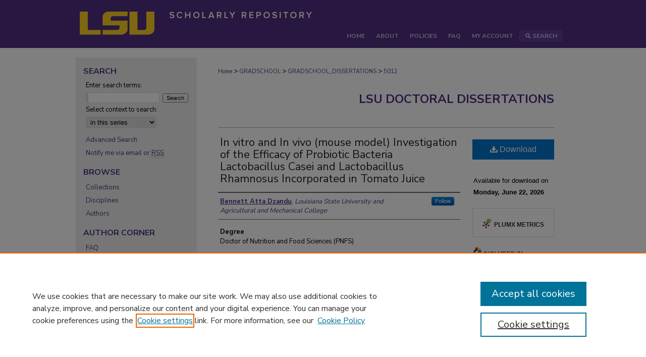

--- FILE ---
content_type: text/html; charset=UTF-8
request_url: https://repository.lsu.edu/gradschool_dissertations/5012/
body_size: 9063
content:

<!DOCTYPE html>
<html lang="en">
<head><!-- inj yui3-seed: --><script type='text/javascript' src='//cdnjs.cloudflare.com/ajax/libs/yui/3.6.0/yui/yui-min.js'></script><script type='text/javascript' src='//ajax.googleapis.com/ajax/libs/jquery/1.10.2/jquery.min.js'></script><!-- Adobe Analytics --><script type='text/javascript' src='https://assets.adobedtm.com/4a848ae9611a/d0e96722185b/launch-d525bb0064d8.min.js'></script><script type='text/javascript' src=/assets/nr_browser_production.js></script>

<!-- def.1 -->
<meta charset="utf-8">
<meta name="viewport" content="width=device-width">
<title>
"In vitro and In vivo (mouse model) Investigation of the Efficacy of Pr" by Bennett Atta Dzandu
</title>


<!-- FILE article_meta-tags.inc --><!-- FILE: /srv/sequoia/main/data/assets/site/article_meta-tags.inc -->
<meta itemprop="name" content="In vitro and In vivo (mouse model) Investigation of the Efficacy of Probiotic Bacteria Lactobacillus Casei and Lactobacillus Rhamnosus Incorporated in Tomato Juice">
<meta property="og:title" content="In vitro and In vivo (mouse model) Investigation of the Efficacy of Probiotic Bacteria Lactobacillus Casei and Lactobacillus Rhamnosus Incorporated in Tomato Juice">
<meta name="twitter:title" content="In vitro and In vivo (mouse model) Investigation of the Efficacy of Probiotic Bacteria Lactobacillus Casei and Lactobacillus Rhamnosus Incorporated in Tomato Juice">
<meta property="article:author" content="Bennett Atta Dzandu">
<meta name="author" content="Bennett Atta Dzandu">
<meta name="robots" content="noodp, noydir">
<meta name="description" content="Fruit and vegetable production in Ghana were estimated at 371,811 tons in 2017 with tomatoes ranked among the top four most cultivated vegetables. The majority of the production goes to waste due to spoilage and lack of processing. Probiotics have recently gained much attention owing to claims about their potential health benefits. However, the inability of certain probiotics to survive gastric conditions remain a potential setback. Tomatoes can be processed into value added products including those fortified with probiotics. Such value-added products can be used as protectant for the delivery of probiotics to improve gut health. The objective of this study was to investigate the in vitro and in vivo (mouse model) efficacy of probiotic bacteria Lactobacillus casei and Lactobacillus rhamnosus for reducing colitis. The normally discarded tomato pomace obtained during tomato juice extraction which has fiber content of 24% was also investigated as a protectant for the probiotic bacteria. For the in vitrotest, the viability of probiotics Lactobacillus rhamnosus (LG) and Lactobacillus casei (LC) in tomato juice was tested under simulated gastric and intestinal conditions. LG and LC survived the simulated gastric and intestinal conditions with viable cell counts above 6 log CFU/mL. In addition, tomato pomace, a normally discarded by-product from tomato juice processing was tested as a protectant for the probiotics. An improvement in viability of LC and LG was achieved and this was attributed to the fiber content. A growth kinetics study showed probiotics varied in growth behavior during fermentation, with bacteriocins and lactic acid as major metabolites. The bacteriocins were tested against Listeria innocua and at least 2 log CFU/g reduction in Listeria innocua cells was obtained. Two log reduction in Escherichia coliO15:H7 (EC) cells was obtained when it was incubated together with LC or LG. In the in vivo study, C57BL/6 mice infected with Citrobacter rodentium to induce colitis were treated with the probiotics (LG or LC).It was realized from the in vivo study that probiotics influenced production of short chain fatty acids (acetate, butyrate and propionate).Probiotic activity also influenced gut inflammatory markers (IL-10, IL-12 and TNF-alpha). Histological evaluation of mouse colonic tissues showed probiotics reduced inflammation and damage to the colonic tissues. A study of the impact of the probiotics on the microbiota showed high prevalence of Bacteroidetes and Firmicutes compared to other phyla such as Proteobacteria, Actinobacteria, and Verrucomicrobia for all the test groups. Variations in the level of microbes such as">
<meta itemprop="description" content="Fruit and vegetable production in Ghana were estimated at 371,811 tons in 2017 with tomatoes ranked among the top four most cultivated vegetables. The majority of the production goes to waste due to spoilage and lack of processing. Probiotics have recently gained much attention owing to claims about their potential health benefits. However, the inability of certain probiotics to survive gastric conditions remain a potential setback. Tomatoes can be processed into value added products including those fortified with probiotics. Such value-added products can be used as protectant for the delivery of probiotics to improve gut health. The objective of this study was to investigate the in vitro and in vivo (mouse model) efficacy of probiotic bacteria Lactobacillus casei and Lactobacillus rhamnosus for reducing colitis. The normally discarded tomato pomace obtained during tomato juice extraction which has fiber content of 24% was also investigated as a protectant for the probiotic bacteria. For the in vitrotest, the viability of probiotics Lactobacillus rhamnosus (LG) and Lactobacillus casei (LC) in tomato juice was tested under simulated gastric and intestinal conditions. LG and LC survived the simulated gastric and intestinal conditions with viable cell counts above 6 log CFU/mL. In addition, tomato pomace, a normally discarded by-product from tomato juice processing was tested as a protectant for the probiotics. An improvement in viability of LC and LG was achieved and this was attributed to the fiber content. A growth kinetics study showed probiotics varied in growth behavior during fermentation, with bacteriocins and lactic acid as major metabolites. The bacteriocins were tested against Listeria innocua and at least 2 log CFU/g reduction in Listeria innocua cells was obtained. Two log reduction in Escherichia coliO15:H7 (EC) cells was obtained when it was incubated together with LC or LG. In the in vivo study, C57BL/6 mice infected with Citrobacter rodentium to induce colitis were treated with the probiotics (LG or LC).It was realized from the in vivo study that probiotics influenced production of short chain fatty acids (acetate, butyrate and propionate).Probiotic activity also influenced gut inflammatory markers (IL-10, IL-12 and TNF-alpha). Histological evaluation of mouse colonic tissues showed probiotics reduced inflammation and damage to the colonic tissues. A study of the impact of the probiotics on the microbiota showed high prevalence of Bacteroidetes and Firmicutes compared to other phyla such as Proteobacteria, Actinobacteria, and Verrucomicrobia for all the test groups. Variations in the level of microbes such as">
<meta name="twitter:description" content="Fruit and vegetable production in Ghana were estimated at 371,811 tons in 2017 with tomatoes ranked among the top four most cultivated vegetables. The majority of the production goes to waste due to spoilage and lack of processing. Probiotics have recently gained much attention owing to claims about their potential health benefits. However, the inability of certain probiotics to survive gastric conditions remain a potential setback. Tomatoes can be processed into value added products including those fortified with probiotics. Such value-added products can be used as protectant for the delivery of probiotics to improve gut health. The objective of this study was to investigate the in vitro and in vivo (mouse model) efficacy of probiotic bacteria Lactobacillus casei and Lactobacillus rhamnosus for reducing colitis. The normally discarded tomato pomace obtained during tomato juice extraction which has fiber content of 24% was also investigated as a protectant for the probiotic bacteria. For the in vitrotest, the viability of probiotics Lactobacillus rhamnosus (LG) and Lactobacillus casei (LC) in tomato juice was tested under simulated gastric and intestinal conditions. LG and LC survived the simulated gastric and intestinal conditions with viable cell counts above 6 log CFU/mL. In addition, tomato pomace, a normally discarded by-product from tomato juice processing was tested as a protectant for the probiotics. An improvement in viability of LC and LG was achieved and this was attributed to the fiber content. A growth kinetics study showed probiotics varied in growth behavior during fermentation, with bacteriocins and lactic acid as major metabolites. The bacteriocins were tested against Listeria innocua and at least 2 log CFU/g reduction in Listeria innocua cells was obtained. Two log reduction in Escherichia coliO15:H7 (EC) cells was obtained when it was incubated together with LC or LG. In the in vivo study, C57BL/6 mice infected with Citrobacter rodentium to induce colitis were treated with the probiotics (LG or LC).It was realized from the in vivo study that probiotics influenced production of short chain fatty acids (acetate, butyrate and propionate).Probiotic activity also influenced gut inflammatory markers (IL-10, IL-12 and TNF-alpha). Histological evaluation of mouse colonic tissues showed probiotics reduced inflammation and damage to the colonic tissues. A study of the impact of the probiotics on the microbiota showed high prevalence of Bacteroidetes and Firmicutes compared to other phyla such as Proteobacteria, Actinobacteria, and Verrucomicrobia for all the test groups. Variations in the level of microbes such as">
<meta property="og:description" content="Fruit and vegetable production in Ghana were estimated at 371,811 tons in 2017 with tomatoes ranked among the top four most cultivated vegetables. The majority of the production goes to waste due to spoilage and lack of processing. Probiotics have recently gained much attention owing to claims about their potential health benefits. However, the inability of certain probiotics to survive gastric conditions remain a potential setback. Tomatoes can be processed into value added products including those fortified with probiotics. Such value-added products can be used as protectant for the delivery of probiotics to improve gut health. The objective of this study was to investigate the in vitro and in vivo (mouse model) efficacy of probiotic bacteria Lactobacillus casei and Lactobacillus rhamnosus for reducing colitis. The normally discarded tomato pomace obtained during tomato juice extraction which has fiber content of 24% was also investigated as a protectant for the probiotic bacteria. For the in vitrotest, the viability of probiotics Lactobacillus rhamnosus (LG) and Lactobacillus casei (LC) in tomato juice was tested under simulated gastric and intestinal conditions. LG and LC survived the simulated gastric and intestinal conditions with viable cell counts above 6 log CFU/mL. In addition, tomato pomace, a normally discarded by-product from tomato juice processing was tested as a protectant for the probiotics. An improvement in viability of LC and LG was achieved and this was attributed to the fiber content. A growth kinetics study showed probiotics varied in growth behavior during fermentation, with bacteriocins and lactic acid as major metabolites. The bacteriocins were tested against Listeria innocua and at least 2 log CFU/g reduction in Listeria innocua cells was obtained. Two log reduction in Escherichia coliO15:H7 (EC) cells was obtained when it was incubated together with LC or LG. In the in vivo study, C57BL/6 mice infected with Citrobacter rodentium to induce colitis were treated with the probiotics (LG or LC).It was realized from the in vivo study that probiotics influenced production of short chain fatty acids (acetate, butyrate and propionate).Probiotic activity also influenced gut inflammatory markers (IL-10, IL-12 and TNF-alpha). Histological evaluation of mouse colonic tissues showed probiotics reduced inflammation and damage to the colonic tissues. A study of the impact of the probiotics on the microbiota showed high prevalence of Bacteroidetes and Firmicutes compared to other phyla such as Proteobacteria, Actinobacteria, and Verrucomicrobia for all the test groups. Variations in the level of microbes such as">
<meta name="keywords" content="Tomato, Probiotics, Microbiota, In vivo, In vitro, Efficacy">
<meta name="bepress_citation_dissertation_institution" content="Louisiana State University">
<meta name="bepress_citation_dissertation_name" content="Doctor of Nutrition and Food Sciences (PNFS)">
<meta name="bepress_citation_author" content="Dzandu, Bennett Atta">
<meta name="bepress_citation_author_institution" content="Louisiana State University and Agricultural and Mechanical College">
<meta name="bepress_citation_title" content="In vitro and In vivo (mouse model) Investigation of the Efficacy of Probiotic Bacteria Lactobacillus Casei and Lactobacillus Rhamnosus Incorporated in Tomato Juice">
<meta name="bepress_citation_date" content="2019">
<!-- FILE: /srv/sequoia/main/data/assets/site/ir_download_link.inc -->
<!-- FILE: /srv/sequoia/main/data/assets/site/article_meta-tags.inc (cont) -->
<meta name="bepress_citation_pdf_url" content="https://repository.lsu.edu/cgi/viewcontent.cgi?article=6055&amp;context=gradschool_dissertations">
<meta name="bepress_citation_abstract_html_url" content="https://repository.lsu.edu/gradschool_dissertations/5012">
<meta name="bepress_citation_doi" content="10.31390/gradschool_dissertations.5012">
<meta name="bepress_citation_online_date" content="2019/7/9">
<meta name="viewport" content="width=device-width">
<!-- Additional Twitter data -->
<meta name="twitter:card" content="summary">
<!-- Additional Open Graph data -->
<meta property="og:type" content="article">
<meta property="og:url" content="https://repository.lsu.edu/gradschool_dissertations/5012">
<meta property="og:site_name" content="LSU Scholarly Repository">




<!-- FILE: article_meta-tags.inc (cont) -->
<meta name="bepress_is_article_cover_page" content="1">


<!-- sh.1 -->
<link rel="stylesheet" href="/ir-style.css" type="text/css" media="screen">
<link rel="stylesheet" href="/ir-custom.css" type="text/css" media="screen">
<link rel="stylesheet" href="../ir-custom.css" type="text/css" media="screen">
<link rel="stylesheet" href="/ir-local.css" type="text/css" media="screen">
<link rel="stylesheet" href="../ir-local.css" type="text/css" media="screen">
<link rel="stylesheet" href="/ir-print.css" type="text/css" media="print">
<link type="text/css" rel="stylesheet" href="/assets/floatbox/floatbox.css">
<link rel="alternate" type="application/rss+xml" title="Site Feed" href="/recent.rss">
<link rel="shortcut icon" href="/favicon.ico" type="image/x-icon">
<!--[if IE]>
<link rel="stylesheet" href="/ir-ie.css" type="text/css" media="screen">
<![endif]-->

<!-- JS -->
<script type="text/javascript" src="/assets/jsUtilities.js"></script>
<script type="text/javascript" src="/assets/footnoteLinks.js"></script>
<script type="text/javascript" src="/assets/scripts/yui-init.pack.js"></script>
<script type="text/javascript" src="/assets/scripts/bepress-init.debug.js"></script>
<script type="text/javascript" src="/assets/scripts/JumpListYUI.pack.js"></script>

<!-- end sh.1 -->




<script type="text/javascript">var pageData = {"page":{"environment":"prod","productName":"bpdg","language":"en","name":"ir_etd:article","businessUnit":"els:rp:st"},"visitor":{}};</script>

</head>
<body >
<!-- FILE /srv/sequoia/main/data/repository.lsu.edu/assets/header.pregen --><!-- FILE: /srv/sequoia/main/data/assets/site/mobile_nav.inc --><!--[if !IE]>-->
<script src="/assets/scripts/dc-mobile/dc-responsive-nav.js"></script>

<header id="mobile-nav" class="nav-down device-fixed-height" style="visibility: hidden;">
  
  
  <nav class="nav-collapse">
    <ul>
      <li class="menu-item active device-fixed-width"><a href="https://repository.lsu.edu" title="Home" data-scroll >Home</a></li>
      <li class="menu-item device-fixed-width"><a href="https://repository.lsu.edu/do/search/advanced/" title="Search" data-scroll ><i class="icon-search"></i> Search</a></li>
      <li class="menu-item device-fixed-width"><a href="https://repository.lsu.edu/communities.html" title="Browse" data-scroll >Browse Collections</a></li>
      <li class="menu-item device-fixed-width"><a href="/cgi/myaccount.cgi?context=gradschool_dissertations" title="My Account" data-scroll >My Account</a></li>
      <li class="menu-item device-fixed-width"><a href="https://repository.lsu.edu/about.html" title="About" data-scroll >About</a></li>
      <li class="menu-item device-fixed-width"><a href="https://network.bepress.com" title="Digital Commons Network" data-scroll ><img width="16" height="16" alt="DC Network" style="vertical-align:top;" src="/assets/md5images/8e240588cf8cd3a028768d4294acd7d3.png"> Digital Commons Network™</a></li>
    </ul>
  </nav>
</header>

<script src="/assets/scripts/dc-mobile/dc-mobile-nav.js"></script>
<!--<![endif]-->
<!-- FILE: /srv/sequoia/main/data/repository.lsu.edu/assets/header.pregen (cont) -->



<div id="lsu">
	<div id="container">
		<a href="#main" class="skiplink" accesskey="2" >Skip to main content</a>

					
			<div id="header" role="banner">
				<a href="https://repository.lsu.edu" id="banner_link" title="LSU Scholarly Repository" >
					<img id="banner_image" alt="LSU Scholarly Repository" width='980' height='93' src="/assets/md5images/63b3fca43ee255418acc3564be900dff.png">
				</a>	
				
			</div>
					
			<div id="navigation">
				<!-- FILE: /srv/sequoia/main/data/repository.lsu.edu/assets/ir_navigation.inc --><div id="tabs" role="navigation" aria-label="Main"><ul><li id="tabone"><a href="https://repository.lsu.edu" title="Home" ><span>Home</span></a></li><li id="tabtwo"><a href="https://repository.lsu.edu/about.html" title="About" ><span>About</span></a></li><li><a href="https://repository.lsu.edu/policies.html" title="Policies" ><span>Policies</span></a></li><li id="tabthree"><a href="https://repository.lsu.edu/faq.html" title="FAQ" ><span>FAQ</span></a></li><li id="tabfour"><a href="https://repository.lsu.edu/cgi/myaccount.cgi?context=gradschool_dissertations" title="My Account" ><span>My Account</span></a></li><li id="search"><a href="https://repository.lsu.edu/do/search/advanced/?fq=virtual_ancestor_link:%22https://repository.lsu.edu" title="Search" ><img width='16' height='24' src="/assets/md5images/550523ab9f89aeb89cc846b4fa455ad6.gif" alt=""><span>Search</span></a></li></ul></div>


<!-- FILE: /srv/sequoia/main/data/repository.lsu.edu/assets/header.pregen (cont) -->
			</div>
		

		<div id="wrapper">
			<div id="content">
				<div id="main" class="text" role="main">


<script type="text/javascript" src="/assets/floatbox/floatbox.js"></script>
<!-- FILE: /srv/sequoia/main/data/journals/repository.lsu.edu/gradschool_dissertations/assets/article_pager.inc -->
<div id="breadcrumb">

<div class="crumbs"><!-- FILE: /srv/sequoia/main/data/assets/site/ir_breadcrumb.inc -->

<div class="crumbs" role="navigation" aria-label="Breadcrumb">
	<p>
	
	
			<a href="https://repository.lsu.edu" class="ignore" >Home</a>
	
	
	
	
	
	
	
	
	
	
	 <span aria-hidden="true">&gt;</span> 
		<a href="https://repository.lsu.edu/gradschool" class="ignore" >GRADSCHOOL</a>
	
	
	
	
	
	
	 <span aria-hidden="true">&gt;</span> 
		<a href="https://repository.lsu.edu/gradschool_dissertations" class="ignore" >GRADSCHOOL_DISSERTATIONS</a>
	
	
	
	
	
	 <span aria-hidden="true">&gt;</span> 
		<a href="https://repository.lsu.edu/gradschool_dissertations/5012" class="ignore" aria-current="page" >5012</a>
	
	
	
	</p>
</div>


<!-- FILE: /srv/sequoia/main/data/journals/repository.lsu.edu/gradschool_dissertations/assets/article_pager.inc (cont) --></div>
</div>
<!-- FILE: /srv/sequoia/main/data/assets/site/ir_etd/article/index.html (cont) -->
<!-- FILE: /srv/sequoia/main/data/assets/site/ir_etd/article/article_info.inc --><!-- FILE: /srv/sequoia/main/data/assets/site/openurl.inc -->

























<!-- FILE: /srv/sequoia/main/data/assets/site/ir_etd/article/article_info.inc (cont) -->
<!-- FILE: /srv/sequoia/main/data/assets/site/ir_download_link.inc -->









	
	
	
    
    
    
	
		
		
		
	
	
	
	
	
	

<!-- FILE: /srv/sequoia/main/data/assets/site/ir_etd/article/article_info.inc (cont) -->
<!-- FILE: /srv/sequoia/main/data/assets/site/ir_etd/article/ir_article_header.inc --><div id="series-header">
<!-- FILE: /srv/sequoia/main/data/assets/site/ir_etd/ir_etd_logo.inc -->
<!-- FILE: /srv/sequoia/main/data/assets/site/ir_etd/article/ir_article_header.inc (cont) --><h2 id="series-title"><a href="https://repository.lsu.edu/gradschool_dissertations" >LSU Doctoral Dissertations</a></h2></div>
<div style="clear: both"></div><div id="sub">
<div id="alpha">
<!-- FILE: /srv/sequoia/main/data/assets/site/ir_etd/article/article_info.inc (cont) --><div id='title' class='element'>
<h1><a href='https://repository.lsu.edu/cgi/viewcontent.cgi?article=6055&amp;context=gradschool_dissertations'>In vitro and In vivo (mouse model) Investigation of the Efficacy of Probiotic Bacteria Lactobacillus Casei and Lactobacillus Rhamnosus Incorporated in Tomato Juice</a></h1>
</div>
<div class='clear'></div>
<div id='authors' class='element'>
<h2 class='visually-hidden'>Author</h2>
<p class="author"><a href='https://repository.lsu.edu/do/search/?q=%28author%3A%22Bennett%20Atta%20Dzandu%22%20AND%20-bp_author_id%3A%5B%2A%20TO%20%2A%5D%29%20OR%20bp_author_id%3A%28%22984a64c2-7c0a-4e54-beaa-2882bfe56cb6%22%29&start=0&context=8403704'><strong>Bennett Atta Dzandu</strong>, <em>Louisiana State University and Agricultural and Mechanical College</em></a><a rel="nofollow" href="https://network.bepress.com/api/follow/subscribe?user=ZDU0YTU1NDk1ZGY3NTVkYg%3D%3D&amp;institution=NDJjNWFkNzRjOGRlZGY0Nw%3D%3D&amp;format=html" data-follow-set="user:ZDU0YTU1NDk1ZGY3NTVkYg== institution:NDJjNWFkNzRjOGRlZGY0Nw==" title="Follow Bennett Atta Dzandu" class="btn followable">Follow</a><br />
</p></div>
<div class='clear'></div>
<div id='degree_name' class='element'>
<h2 class='field-heading'>Degree</h2>
<p>Doctor of Nutrition and Food Sciences (PNFS)</p>
</div>
<div class='clear'></div>
<div id='department' class='element'>
<h2 class='field-heading'>Department</h2>
<p>School of Nutrition and Food Sciences</p>
</div>
<div class='clear'></div>
<div id='document_type' class='element'>
<h2 class='field-heading'>Document Type</h2>
<p>Dissertation</p>
</div>
<div class='clear'></div>
<div id='abstract' class='element'>
<h2 class='field-heading'>Abstract</h2>
<p>Fruit and vegetable production in Ghana were estimated at 371,811 tons in 2017 with tomatoes ranked among the top four most cultivated vegetables. The majority of the production goes to waste due to spoilage and lack of processing. Probiotics have recently gained much attention owing to claims about their potential health benefits. However, the inability of certain probiotics to survive gastric conditions remain a potential setback. Tomatoes can be processed into value added products including those fortified with probiotics. Such value-added products can be used as protectant for the delivery of probiotics to improve gut health. The objective of this study was to investigate the <em>in vitro </em>and <em>in vivo </em>(mouse model) efficacy of probiotic bacteria <em>Lactobacillus casei </em>and <em>Lactobacillus rhamnosus </em>for reducing colitis. The normally discarded tomato pomace obtained during tomato juice extraction which has fiber content of 24% was also investigated as a protectant for the probiotic bacteria.</p>
<p>For the <em>in vitro</em>test, the viability of probiotics <em>Lactobacillus rhamnosus </em>(LG) and <em>Lactobacillus casei </em>(LC) in tomato juice was tested under simulated gastric and intestinal conditions. LG and LC survived the simulated gastric and intestinal conditions with viable cell counts above 6 log CFU/mL. In addition, tomato pomace, a normally discarded by-product from tomato juice processing was tested as a protectant for the probiotics. An improvement in viability of LC and LG was achieved and this was attributed to the fiber content. A growth kinetics study showed probiotics varied in growth behavior during fermentation, with bacteriocins and lactic acid as major metabolites. The bacteriocins were tested against <em>Listeria innocua </em>and at least 2 log CFU/g reduction in <em>Listeria innocua </em>cells was obtained. Two log reduction in <em>Escherichia coli</em>O15:H7 (EC) cells was obtained when it was incubated together with LC or LG.</p>
<p>In the <em>in vivo </em>study, C57BL/6 mice infected with <em>Citrobacter rodentium </em>to induce colitis were treated with the probiotics (LG or LC).<strong><em></em></strong>It was realized from the <em>in vivo </em>study that probiotics influenced production of short chain fatty acids (acetate, butyrate and propionate).Probiotic activity also influenced gut inflammatory markers (IL-10, IL-12 and TNF-alpha). Histological evaluation of mouse colonic tissues showed probiotics reduced inflammation and damage to the colonic tissues. A study of the impact of the probiotics on the microbiota showed high prevalence of <em>Bacteroidetes </em>and <em>Firmicutes </em>compared to other phyla such as <em>Proteobacteria</em>, <em>Actinobacteria</em>, and <em>Verrucomicrobia </em>for all the test groups. Variations in the level of microbes such as <em>Lactobacillus, Lactococcus</em>, <em>Eubacterium, and Citrobacter </em>were <strong><em></em></strong>attributed to the modulatory effect of the probiotics on the mouse microbiota. In summary, tomato juice and pomace <strong><em></em></strong>could serve as a delivery system for probiotics. Probiotics may modulate the gastrointestinal microbiota and immune response to help relieve complications of intestinal inflammation (colitis) or diarrhea.</p>
</div>
<div class='clear'></div>
<div id='publication_date' class='element'>
<h2 class='field-heading'>Date</h2>
<p>7-1-2019</p>
</div>
<div class='clear'></div>
<div id='recommended_citation' class='element'>
<h2 class='field-heading'>Recommended Citation</h2>
<!-- FILE: /srv/sequoia/main/data/assets/site/ir_etd/ir_citation.inc --><p>
    Dzandu, Bennett Atta, "In vitro and In vivo (mouse model) Investigation of the Efficacy of Probiotic Bacteria Lactobacillus Casei and Lactobacillus Rhamnosus Incorporated in Tomato Juice" (2019). <em>LSU Doctoral Dissertations</em>.  5012.
    <br>
    
    
        https://repository.lsu.edu/gradschool_dissertations/5012
    
</p>
<!-- FILE: /srv/sequoia/main/data/assets/site/ir_etd/article/article_info.inc (cont) --></div>
<div class='clear'></div>
<div id='advisor1' class='element'>
<h2 class='field-heading'>Committee Chair</h2>
<p>Sathivel, Subramaniam</p>
</div>
<div class='clear'></div>
<div id='doi' class='element'>
<h2 class='field-heading'>DOI</h2>
<p>10.31390/gradschool_dissertations.5012</p>
</div>
<div class='clear'></div>
</div>
    </div>
    <div id='beta_7-3'>
<!-- FILE: /srv/sequoia/main/data/assets/site/info_box_7_3.inc --><!-- FILE: /srv/sequoia/main/data/assets/site/openurl.inc -->

























<!-- FILE: /srv/sequoia/main/data/assets/site/info_box_7_3.inc (cont) -->
<!-- FILE: /srv/sequoia/main/data/assets/site/ir_download_link.inc -->









	
	
	
    
    
    
	
		
		
		
	
	
	
	
	
	

<!-- FILE: /srv/sequoia/main/data/assets/site/info_box_7_3.inc (cont) -->


	<!-- FILE: /srv/sequoia/main/data/assets/site/info_box_download_button.inc --><div class="aside download-button">
      <a id="pdf" class="btn" href="https://repository.lsu.edu/cgi/viewcontent.cgi?article=6055&amp;context=gradschool_dissertations" title="PDF (8.0&nbsp;MB) opens in new window" target="_blank" > 
    	<i class="icon-download-alt" aria-hidden="true"></i>
        Download
      </a>
</div>


<!-- FILE: /srv/sequoia/main/data/assets/site/info_box_7_3.inc (cont) -->
	<!-- FILE: /srv/sequoia/main/data/assets/site/info_box_embargo.inc -->		<div class="aside">
			<p class="beta-embargo">Available for download on <strong>Monday, June 22, 2026</strong></p>
		</div>

<!-- FILE: /srv/sequoia/main/data/assets/site/info_box_7_3.inc (cont) -->

<!-- FILE: /srv/sequoia/main/data/assets/site/info_box_custom_upper.inc -->
<!-- FILE: /srv/sequoia/main/data/assets/site/info_box_7_3.inc (cont) -->
<!-- FILE: /srv/sequoia/main/data/assets/site/info_box_openurl.inc -->
<!-- FILE: /srv/sequoia/main/data/assets/site/info_box_7_3.inc (cont) -->

<!-- FILE: /srv/sequoia/main/data/assets/site/info_box_article_metrics.inc -->






<div id="article-stats" class="aside hidden">

    <p class="article-downloads-wrapper hidden"><span id="article-downloads"></span> DOWNLOADS</p>
    <p class="article-stats-date hidden">Since July 09, 2019</p>

    <p class="article-plum-metrics">
        <a href="https://plu.mx/plum/a/?repo_url=https://repository.lsu.edu/gradschool_dissertations/5012" class="plumx-plum-print-popup plum-bigben-theme" data-badge="true" data-hide-when-empty="true" ></a>
    </p>
</div>
<script type="text/javascript" src="//cdn.plu.mx/widget-popup.js"></script>





<!-- Article Download Counts -->
<script type="text/javascript" src="/assets/scripts/article-downloads.pack.js"></script>
<script type="text/javascript">
    insertDownloads(14796312);
</script>


<!-- Add border to Plum badge & download counts when visible -->
<script>
// bind to event when PlumX widget loads
jQuery('body').bind('plum:widget-load', function(e){
// if Plum badge is visible
  if (jQuery('.PlumX-Popup').length) {
// remove 'hidden' class
  jQuery('#article-stats').removeClass('hidden');
  jQuery('.article-stats-date').addClass('plum-border');
  }
});
// bind to event when page loads
jQuery(window).bind('load',function(e){
// if DC downloads are visible
  if (jQuery('#article-downloads').text().length > 0) {
// add border to aside
  jQuery('#article-stats').removeClass('hidden');
  }
});
</script>



<!-- Adobe Analytics: Download Click Tracker -->
<script>

$(function() {

  // Download button click event tracker for PDFs
  $(".aside.download-button").on("click", "a#pdf", function(event) {
    pageDataTracker.trackEvent('navigationClick', {
      link: {
          location: 'aside download-button',
          name: 'pdf'
      }
    });
  });

  // Download button click event tracker for native files
  $(".aside.download-button").on("click", "a#native", function(event) {
    pageDataTracker.trackEvent('navigationClick', {
        link: {
            location: 'aside download-button',
            name: 'native'
        }
     });
  });

});

</script>
<!-- FILE: /srv/sequoia/main/data/assets/site/info_box_7_3.inc (cont) -->



	<!-- FILE: /srv/sequoia/main/data/assets/site/info_box_disciplines.inc -->




	





	<div id="beta-disciplines" class="aside">
		<h4>Included in</h4>
	<p>
		
				
				
					<a href="https://network.bepress.com/hgg/discipline/88" title="Food Biotechnology Commons" >Food Biotechnology Commons</a>, 
				
			
		
				
				
					<a href="https://network.bepress.com/hgg/discipline/86" title="Food Microbiology Commons" >Food Microbiology Commons</a>, 
				
			
		
				
					<a href="https://network.bepress.com/hgg/discipline/85" title="Food Processing Commons" >Food Processing Commons</a>
				
				
			
		
	</p>
	</div>



<!-- FILE: /srv/sequoia/main/data/assets/site/info_box_7_3.inc (cont) -->

<!-- FILE: /srv/sequoia/main/data/assets/site/bookmark_widget.inc -->

<div id="share" class="aside">
<h2>Share</h2>
	
	<div class="a2a_kit a2a_kit_size_24 a2a_default_style">
    	<a class="a2a_button_facebook"></a>
    	<a class="a2a_button_linkedin"></a>
		<a class="a2a_button_whatsapp"></a>
		<a class="a2a_button_email"></a>
    	<a class="a2a_dd"></a>
    	<script async src="https://static.addtoany.com/menu/page.js"></script>
	</div>
</div>

<!-- FILE: /srv/sequoia/main/data/assets/site/info_box_7_3.inc (cont) -->
<!-- FILE: /srv/sequoia/main/data/assets/site/info_box_geolocate.inc --><!-- FILE: /srv/sequoia/main/data/assets/site/ir_geolocate_enabled_and_displayed.inc -->

<!-- FILE: /srv/sequoia/main/data/assets/site/info_box_geolocate.inc (cont) -->

<!-- FILE: /srv/sequoia/main/data/assets/site/info_box_7_3.inc (cont) -->

	<!-- FILE: /srv/sequoia/main/data/assets/site/zotero_coins.inc -->

<span class="Z3988" title="ctx_ver=Z39.88-2004&amp;rft_val_fmt=info%3Aofi%2Ffmt%3Akev%3Amtx%3Ajournal&amp;rft_id=https%3A%2F%2Frepository.lsu.edu%2Fgradschool_dissertations%2F5012&amp;rft.atitle=In%20vitro%20and%20In%20vivo%20%28mouse%20model%29%20Investigation%20of%20the%20Efficacy%20of%20Probiotic%20Bacteria%20Lactobacillus%20Casei%20and%20Lactobacillus%20Rhamnosus%20Incorporated%20in%20Tomato%20Juice&amp;rft.aufirst=Bennett&amp;rft.aulast=Dzandu&amp;rft.jtitle=LSU%20Doctoral%20Dissertations&amp;rft.date=2019-07-01&amp;rft_id=info:doi/10.31390%2Fgradschool_dissertations.5012">COinS</span>
<!-- FILE: /srv/sequoia/main/data/assets/site/info_box_7_3.inc (cont) -->

<!-- FILE: /srv/sequoia/main/data/assets/site/info_box_custom_lower.inc -->
<!-- FILE: /srv/sequoia/main/data/assets/site/info_box_7_3.inc (cont) -->
<!-- FILE: /srv/sequoia/main/data/assets/site/ir_etd/article/article_info.inc (cont) --></div>


<div class='clear'>&nbsp;</div>
<!-- FILE: /srv/sequoia/main/data/assets/site/ir_article_custom_fields.inc -->

<!-- FILE: /srv/sequoia/main/data/assets/site/ir_etd/article/article_info.inc (cont) -->

<!-- FILE: /srv/sequoia/main/data/assets/site/ir_etd/article/index.html (cont) -->
<!-- FILE /srv/sequoia/main/data/assets/site/footer.pregen --></div>
	<div class="verticalalign">&nbsp;</div>
	<div class="clear">&nbsp;</div>

</div>

	<div id="sidebar" role="complementary">
	<!-- FILE: /srv/sequoia/main/data/assets/site/ir_sidebar_7_8.inc -->

	<!-- FILE: /srv/sequoia/main/data/assets/site/ir_sidebar_sort_sba.inc --><!-- FILE: /srv/sequoia/main/data/assets/site/ir_sidebar_custom_upper_7_8.inc -->

<!-- FILE: /srv/sequoia/main/data/assets/site/ir_sidebar_sort_sba.inc (cont) -->
<!-- FILE: /srv/sequoia/main/data/assets/site/ir_sidebar_search_7_8.inc --><h2>Search</h2>


	
<form method='get' action='https://repository.lsu.edu/do/search/' id="sidebar-search">
	<label for="search" accesskey="4">
		Enter search terms:
	</label>
		<div>
			<span class="border">
				<input type="text" name='q' class="search" id="search">
			</span> 
			<input type="submit" value="Search" class="searchbutton" style="font-size:11px;">
		</div>
	<label for="context">
		Select context to search:
	</label> 
		<div>
			<span class="border">
				<select name="fq" id="context">
					
					
						<option value='virtual_ancestor_link:"https://repository.lsu.edu/gradschool_dissertations"'>in this series</option>
					
					
					
					<option value='virtual_ancestor_link:"https://repository.lsu.edu"'>in this repository</option>
					<option value='virtual_ancestor_link:"http:/"'>across all repositories</option>
				</select>
			</span>
		</div>
</form>

<p class="advanced">
	
	
		<a href="https://repository.lsu.edu/do/search/advanced/?fq=virtual_ancestor_link:%22https://repository.lsu.edu/gradschool_dissertations%22" >
			Advanced Search
		</a>
	
</p>
<!-- FILE: /srv/sequoia/main/data/assets/site/ir_sidebar_sort_sba.inc (cont) -->
<!-- FILE: /srv/sequoia/main/data/assets/site/ir_sidebar_notify_7_8.inc -->


	<ul id="side-notify">
		<li class="notify">
			<a href="https://repository.lsu.edu/gradschool_dissertations/announcements.html" title="Email or RSS Notifications" >
				Notify me via email or <acronym title="Really Simple Syndication">RSS</acronym>
			</a>
		</li>
	</ul>



<!-- FILE: /srv/sequoia/main/data/assets/site/urc_badge.inc -->






<!-- FILE: /srv/sequoia/main/data/assets/site/ir_sidebar_notify_7_8.inc (cont) -->

<!-- FILE: /srv/sequoia/main/data/assets/site/ir_sidebar_sort_sba.inc (cont) -->
<!-- FILE: /srv/sequoia/main/data/assets/site/ir_sidebar_custom_middle_7_8.inc --><!-- FILE: /srv/sequoia/main/data/assets/site/ir_sidebar_sort_sba.inc (cont) -->
<!-- FILE: /srv/sequoia/main/data/assets/site/ir_sidebar_browse.inc --><h2>Browse</h2>
<ul id="side-browse">


<li class="collections"><a href="https://repository.lsu.edu/communities.html" title="Browse by Collections" >Collections</a></li>
<li class="discipline-browser"><a href="https://repository.lsu.edu/do/discipline_browser/disciplines" title="Browse by Disciplines" >Disciplines</a></li>
<li class="author"><a href="https://repository.lsu.edu/authors.html" title="Browse by Author" >Authors</a></li>


</ul>
<!-- FILE: /srv/sequoia/main/data/assets/site/ir_sidebar_sort_sba.inc (cont) -->
<!-- FILE: /srv/sequoia/main/data/repository.lsu.edu/assets/ir_sidebar_author_7_8.inc --><h2>Author Corner</h2>






	<ul id="side-author">
		<li class="faq">
			<a href="https://repository.lsu.edu/faq.html" title="FAQ" >
				FAQ
			</a>
		</li>
		
		
		
	</ul>


<!-- FILE: /srv/sequoia/main/data/assets/site/ir_sidebar_sort_sba.inc (cont) -->
<!-- FILE: /srv/sequoia/main/data/repository.lsu.edu/assets/ir_sidebar_custom_lower_7_8.inc --><!-- FILE: /srv/sequoia/main/data/assets/site/ir_sidebar_homepage_links_7_8.inc -->

<!-- FILE: /srv/sequoia/main/data/repository.lsu.edu/assets/ir_sidebar_custom_lower_7_8.inc (cont) -->
	



<div id="sb-custom-lower">
	<h2 class="sb-custom-title">SPONSORED BY</h2>
		<ul class="sb-custom-ul">
			<li class="sb-custom-li">
				<a href="https://www.lib.lsu.edu/" >
					LSU Libraries
				</a>
			</li>
			<li class="sb-custom-li">
				<a href="https://www.lsu.edu/research/" >
					LSU Office of Research and Economic Development
				</a>
			</li>
		</ul>
</div>

</magic>
<!-- FILE: /srv/sequoia/main/data/assets/site/ir_sidebar_sort_sba.inc (cont) -->
<!-- FILE: /srv/sequoia/main/data/assets/site/ir_sidebar_sw_links_7_8.inc -->

	
		
	


	<!-- FILE: /srv/sequoia/main/data/assets/site/ir_sidebar_sort_sba.inc (cont) -->

<!-- FILE: /srv/sequoia/main/data/assets/site/ir_sidebar_geolocate.inc --><!-- FILE: /srv/sequoia/main/data/assets/site/ir_geolocate_enabled_and_displayed.inc -->

<!-- FILE: /srv/sequoia/main/data/assets/site/ir_sidebar_geolocate.inc (cont) -->

<!-- FILE: /srv/sequoia/main/data/assets/site/ir_sidebar_sort_sba.inc (cont) -->
<!-- FILE: /srv/sequoia/main/data/assets/site/ir_sidebar_custom_lowest_7_8.inc -->


<!-- FILE: /srv/sequoia/main/data/assets/site/ir_sidebar_sort_sba.inc (cont) -->
<!-- FILE: /srv/sequoia/main/data/assets/site/ir_sidebar_7_8.inc (cont) -->

		



<!-- FILE: /srv/sequoia/main/data/assets/site/footer.pregen (cont) -->
	<div class="verticalalign">&nbsp;</div>
	</div>

</div>

<!-- FILE: /srv/sequoia/main/data/assets/site/ir_footer_content.inc --><div id="footer" role="contentinfo">
	
	
	<!-- FILE: /srv/sequoia/main/data/assets/site/ir_bepress_logo.inc --><div id="bepress">

<a href="https://www.elsevier.com/solutions/digital-commons" title="Elsevier - Digital Commons" >
	<em>Elsevier - Digital Commons</em>
</a>

</div>
<!-- FILE: /srv/sequoia/main/data/assets/site/ir_footer_content.inc (cont) -->
	<p>
		<a href="https://repository.lsu.edu" title="Home page" accesskey="1" >Home</a> | 
		<a href="https://repository.lsu.edu/about.html" title="About" >About</a> | 
		<a href="https://repository.lsu.edu/faq.html" title="FAQ" >FAQ</a> | 
		<a href="/cgi/myaccount.cgi?context=gradschool_dissertations" title="My Account Page" accesskey="3" >My Account</a> | 
		<a href="https://repository.lsu.edu/accessibility.html" title="Accessibility Statement" accesskey="0" >Accessibility Statement</a>
	</p>
	<p>
	
	
		<a class="secondary-link" href="https://www.elsevier.com/legal/privacy-policy" title="Privacy Policy" >Privacy</a>
	
		<a class="secondary-link" href="https://www.elsevier.com/legal/elsevier-website-terms-and-conditions" title="Copyright Policy" >Copyright</a>	
	</p> 
	
</div>

<!-- FILE: /srv/sequoia/main/data/assets/site/footer.pregen (cont) -->

</div>
</div>

<!-- FILE: /srv/sequoia/main/data/repository.lsu.edu/assets/ir_analytics.inc --><script>
  (function(i,s,o,g,r,a,m){i['GoogleAnalyticsObject']=r;i[r]=i[r]||function(){
  (i[r].q=i[r].q||[]).push(arguments)},i[r].l=1*new Date();a=s.createElement(o),
  m=s.getElementsByTagName(o)[0];a.async=1;a.src=g;m.parentNode.insertBefore(a,m)
  })(window,document,'script','https://www.google-analytics.com/analytics.js','ga');

  ga('create', 'UA-71123315-24', 'auto');
  ga('send', 'pageview');

</script><!-- FILE: /srv/sequoia/main/data/assets/site/footer.pregen (cont) -->

<script type='text/javascript' src='/assets/scripts/bpbootstrap-20160726.pack.js'></script><script type='text/javascript'>BPBootstrap.init({appendCookie:''})</script></body></html>
